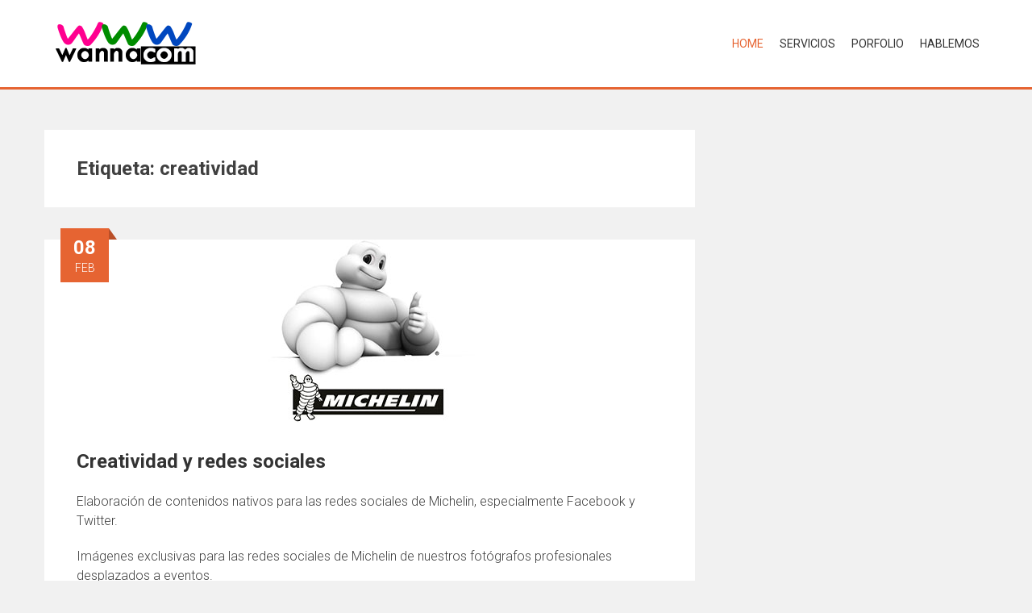

--- FILE ---
content_type: text/html; charset=UTF-8
request_url: http://wannacom.es/tag/creatividad
body_size: 5214
content:
<!DOCTYPE html>
<html lang="es">
<head>
<meta charset="UTF-8">
<meta name="viewport" content="width=device-width, initial-scale=1">
<link rel="profile" href="http://gmpg.org/xfn/11">
<link rel="pingback" href="http://wannacom.es/xmlrpc.php">
<!--[if lt IE 9]>
	<script src="http://wannacom.es/wp-content/themes/accesspress-parallax/js/html5shiv.js"></script>
<![endif]-->

<title>creatividad &#8211; Wannacom</title>
<link rel='dns-prefetch' href='//fonts.googleapis.com' />
<link rel='dns-prefetch' href='//s.w.org' />
<link rel="alternate" type="application/rss+xml" title="Wannacom &raquo; Feed" href="http://wannacom.es/feed" />
<link rel="alternate" type="application/rss+xml" title="Wannacom &raquo; RSS de los comentarios" href="http://wannacom.es/comments/feed" />
<link rel="alternate" type="application/rss+xml" title="Wannacom &raquo; creatividad RSS de la etiqueta" href="http://wannacom.es/tag/creatividad/feed" />
		<script type="text/javascript">
			window._wpemojiSettings = {"baseUrl":"https:\/\/s.w.org\/images\/core\/emoji\/11\/72x72\/","ext":".png","svgUrl":"https:\/\/s.w.org\/images\/core\/emoji\/11\/svg\/","svgExt":".svg","source":{"concatemoji":"http:\/\/wannacom.es\/wp-includes\/js\/wp-emoji-release.min.js?ver=4.9.28"}};
			!function(e,a,t){var n,r,o,i=a.createElement("canvas"),p=i.getContext&&i.getContext("2d");function s(e,t){var a=String.fromCharCode;p.clearRect(0,0,i.width,i.height),p.fillText(a.apply(this,e),0,0);e=i.toDataURL();return p.clearRect(0,0,i.width,i.height),p.fillText(a.apply(this,t),0,0),e===i.toDataURL()}function c(e){var t=a.createElement("script");t.src=e,t.defer=t.type="text/javascript",a.getElementsByTagName("head")[0].appendChild(t)}for(o=Array("flag","emoji"),t.supports={everything:!0,everythingExceptFlag:!0},r=0;r<o.length;r++)t.supports[o[r]]=function(e){if(!p||!p.fillText)return!1;switch(p.textBaseline="top",p.font="600 32px Arial",e){case"flag":return s([55356,56826,55356,56819],[55356,56826,8203,55356,56819])?!1:!s([55356,57332,56128,56423,56128,56418,56128,56421,56128,56430,56128,56423,56128,56447],[55356,57332,8203,56128,56423,8203,56128,56418,8203,56128,56421,8203,56128,56430,8203,56128,56423,8203,56128,56447]);case"emoji":return!s([55358,56760,9792,65039],[55358,56760,8203,9792,65039])}return!1}(o[r]),t.supports.everything=t.supports.everything&&t.supports[o[r]],"flag"!==o[r]&&(t.supports.everythingExceptFlag=t.supports.everythingExceptFlag&&t.supports[o[r]]);t.supports.everythingExceptFlag=t.supports.everythingExceptFlag&&!t.supports.flag,t.DOMReady=!1,t.readyCallback=function(){t.DOMReady=!0},t.supports.everything||(n=function(){t.readyCallback()},a.addEventListener?(a.addEventListener("DOMContentLoaded",n,!1),e.addEventListener("load",n,!1)):(e.attachEvent("onload",n),a.attachEvent("onreadystatechange",function(){"complete"===a.readyState&&t.readyCallback()})),(n=t.source||{}).concatemoji?c(n.concatemoji):n.wpemoji&&n.twemoji&&(c(n.twemoji),c(n.wpemoji)))}(window,document,window._wpemojiSettings);
		</script>
		<style type="text/css">
img.wp-smiley,
img.emoji {
	display: inline !important;
	border: none !important;
	box-shadow: none !important;
	height: 1em !important;
	width: 1em !important;
	margin: 0 .07em !important;
	vertical-align: -0.1em !important;
	background: none !important;
	padding: 0 !important;
}
</style>
<link rel='stylesheet' id='fontawesome-css-css'  href='http://wannacom.es/wp-content/plugins/accesspress-social-counter/css/font-awesome.min.css?ver=1.7.3' type='text/css' media='all' />
<link rel='stylesheet' id='apsc-frontend-css-css'  href='http://wannacom.es/wp-content/plugins/accesspress-social-counter/css/frontend.css?ver=1.7.3' type='text/css' media='all' />
<link rel='stylesheet' id='aps-animate-css-css'  href='http://wannacom.es/wp-content/plugins/accesspress-social-icons/css/animate.css?ver=1.6.9' type='text/css' media='all' />
<link rel='stylesheet' id='aps-frontend-css-css'  href='http://wannacom.es/wp-content/plugins/accesspress-social-icons/css/frontend.css?ver=1.6.9' type='text/css' media='all' />
<link rel='stylesheet' id='aptf-bxslider-css'  href='http://wannacom.es/wp-content/plugins/accesspress-twitter-feed/css/jquery.bxslider.css?ver=1.5.6' type='text/css' media='all' />
<link rel='stylesheet' id='aptf-front-css-css'  href='http://wannacom.es/wp-content/plugins/accesspress-twitter-feed/css/frontend.css?ver=1.5.6' type='text/css' media='all' />
<link rel='stylesheet' id='aptf-font-css-css'  href='http://wannacom.es/wp-content/plugins/accesspress-twitter-feed/css/fonts.css?ver=1.5.6' type='text/css' media='all' />
<link rel='stylesheet' id='ufbl-custom-select-css-css'  href='http://wannacom.es/wp-content/plugins/ultimate-form-builder-lite/css/jquery.selectbox.css?ver=1.3.7' type='text/css' media='all' />
<link rel='stylesheet' id='ufbl-front-css-css'  href='http://wannacom.es/wp-content/plugins/ultimate-form-builder-lite/css/frontend.css?ver=1.3.7' type='text/css' media='all' />
<link rel='stylesheet' id='accesspress-parallax-google-fonts-css'  href='//fonts.googleapis.com/css?family=Roboto%3A400%2C300%2C500%2C700%7COxygen%3A400%2C300%2C700&#038;ver=4.9.28' type='text/css' media='all' />
<link rel='stylesheet' id='font-awesome-css'  href='http://wannacom.es/wp-content/themes/accesspress-parallax/css/fontawesome/css/font-awesome.min.css?ver=4.9.28' type='text/css' media='all' />
<link rel='stylesheet' id='nivo-lightbox-css'  href='http://wannacom.es/wp-content/themes/accesspress-parallax/css/nivo-lightbox.css?ver=4.9.28' type='text/css' media='all' />
<link rel='stylesheet' id='animate-css'  href='http://wannacom.es/wp-content/themes/accesspress-parallax/css/animate.css?ver=4.9.28' type='text/css' media='all' />
<link rel='stylesheet' id='slick-css'  href='http://wannacom.es/wp-content/themes/accesspress-parallax/css/slick.css?ver=4.9.28' type='text/css' media='all' />
<link rel='stylesheet' id='accesspress-parallax-woocommerce-css'  href='http://wannacom.es/wp-content/themes/accesspress-parallax/woocommerce/ap-parallax-style.css?ver=4.9.28' type='text/css' media='all' />
<link rel='stylesheet' id='accesspress-parallax-style-css'  href='http://wannacom.es/wp-content/themes/accesspress-parallax/style.css?ver=4.9.28' type='text/css' media='all' />
<link rel='stylesheet' id='accesspress-parallax-responsive-css'  href='http://wannacom.es/wp-content/themes/accesspress-parallax/css/responsive.css?ver=4.9.28' type='text/css' media='all' />
<script type='text/javascript' src='http://wannacom.es/wp-includes/js/jquery/jquery.js?ver=1.12.4'></script>
<script type='text/javascript' src='http://wannacom.es/wp-includes/js/jquery/jquery-migrate.min.js?ver=1.4.1'></script>
<script type='text/javascript' src='http://wannacom.es/wp-content/plugins/accesspress-social-icons/js/frontend.js?ver=1.6.9'></script>
<script type='text/javascript' src='http://wannacom.es/wp-content/plugins/accesspress-twitter-feed/js/jquery.bxslider.min.js?ver=1.5.6'></script>
<script type='text/javascript' src='http://wannacom.es/wp-content/plugins/accesspress-twitter-feed/js/frontend.js?ver=1.5.6'></script>
<script type='text/javascript' src='http://wannacom.es/wp-content/plugins/ultimate-form-builder-lite/js/jquery.selectbox-0.2.min.js?ver=1.3.7'></script>
<script type='text/javascript'>
/* <![CDATA[ */
var frontend_js_obj = {"default_error_message":"This field is required","ajax_url":"http:\/\/wannacom.es\/wp-admin\/admin-ajax.php","ajax_nonce":"c77deca9f1"};
/* ]]> */
</script>
<script type='text/javascript' src='http://wannacom.es/wp-content/plugins/ultimate-form-builder-lite/js/frontend.js?ver=1.3.7'></script>
<link rel='https://api.w.org/' href='http://wannacom.es/wp-json/' />
<link rel="EditURI" type="application/rsd+xml" title="RSD" href="http://wannacom.es/xmlrpc.php?rsd" />
<link rel="wlwmanifest" type="application/wlwmanifest+xml" href="http://wannacom.es/wp-includes/wlwmanifest.xml" /> 
<meta name="generator" content="WordPress 4.9.28" />
<link type='image/png' rel='icon' href=''/>
<style type='text/css' media='all'>#section-29{ background:url() no-repeat scroll top left ; background-size:auto; color:}
#section-29 .overlay { background:url(http://wannacom.es/wp-content/themes/accesspress-parallax/images/overlay0.png);}
#section-57{ background:url(http://wannacom.es/wp-content/uploads/2017/02/porfolio-wannacom-1200.jpg) no-repeat fixed top left ; background-size:cover; color:}
#section-57 .overlay { background:url(http://wannacom.es/wp-content/themes/accesspress-parallax/images/overlay0.png);}
#section-133{ background:url() no-repeat scroll top left ; background-size:auto; color:}
#section-133 .overlay { background:url(http://wannacom.es/wp-content/themes/accesspress-parallax/images/overlay0.png);}
</style>
<script>
</script>
<link rel="icon" href="http://wannacom.es/wp-content/uploads/2016/03/cropped-wannacom_logo-32x32.png" sizes="32x32" />
<link rel="icon" href="http://wannacom.es/wp-content/uploads/2016/03/cropped-wannacom_logo-192x192.png" sizes="192x192" />
<link rel="apple-touch-icon-precomposed" href="http://wannacom.es/wp-content/uploads/2016/03/cropped-wannacom_logo-180x180.png" />
<meta name="msapplication-TileImage" content="http://wannacom.es/wp-content/uploads/2016/03/cropped-wannacom_logo-270x270.png" />
</head>

<body class="archive tag tag-creatividad tag-15 parallax-on columns-3">
<div id="page" class="hfeed site">
	<header id="masthead" class="logo-side">
		<div class="mid-content clearfix">
        
        <div class="flex-box">
		<div id="site-logo">
				<a href="http://wannacom.es/" rel="home">
			<img src="http://wannacom.es/wp-content/uploads/2016/03/wannacom_logo_small.png" alt="Wannacom">
		</a>
				</div>

		<nav id="site-navigation" class="main-navigation">
        
		<div class="menu-toggle">Menu</div>
					
						<ul class="nav single-page-nav">
									<li class="current"><a href="http://wannacom.es/#main-slider">Home</a></li>
										<li><a href="http://wannacom.es/#section-29">Servicios</a></li>
											<li><a href="http://wannacom.es/#section-57">Porfolio</a></li>
											<li><a href="http://wannacom.es/#section-133">Hablemos</a></li>
								</ul>
					
		</nav><!-- #site-navigation -->
        </div>
		</div>


			<div class="social-icons">
		
		
		
		
		
		
		
		
				
			</div>

	<script>
	jQuery(document).ready(function($){
		$(window).resize(function(){
			 var socialHeight = $('.social-icons').outerHeight();
			 $('.social-icons').css('margin-top',-(socialHeight/2));
		}).resize();
	});
	</script>
	</header><!-- #masthead -->

		<div id="content" class="site-content ">
	<div class="mid-content clearfix">
	<section id="primary" class="content-area">
		<main id="main" class="site-main" role="main">

		
			<header class="page-header">
				<h1 class="page-title">Etiqueta: creatividad</h1>			</header><!-- .page-header -->

						
				
<article id="post-70" class="post-70 post type-post status-publish format-standard has-post-thumbnail hentry category-porfolio tag-contenidos tag-creatividad tag-fotografias tag-michelin tag-redes-sociales">
		<div class="entry-thumb">
				<a href="http://wannacom.es/michelin"><img src="http://wannacom.es/wp-content/uploads/2017/02/michelin-tyres-bibendum-283.jpg" alt="Creatividad y redes sociales"></a> 
	</div>
	
	<header class="entry-header">
		<h1 class="entry-title no-date"><a href="http://wannacom.es/michelin">Creatividad y redes sociales</a></h1>


				<div class="entry-meta">
			<span class="posted-on"><time class="entry-date published" datetime="2017-02-08T10:38:48+00:00"><span class="posted-day">08</span><span class="posted-month">Feb</span></time><time class="updated" datetime="2017-02-08T22:39:54+00:00">febrero 8, 2017</time></span><span class="byline"> By <span class="author vcard"><a class="url fn n" href="http://wannacom.es/author/pablobueno">Pablo Bueno</a></span></span>		</div><!-- .entry-meta -->
			</header><!-- .entry-header -->

	<div class="entry-content">
		<p>Elaboración de contenidos nativos para las redes sociales de Michelin, especialmente Facebook y Twitter.</p>
<p>Imágenes exclusivas para las redes sociales de Michelin de nuestros fotógrafos profesionales desplazados a eventos.</p>
<p><img class="size-full wp-image-72 aligncenter" src="http://wannacom.es/wp-content/uploads/2017/02/michelin-mx.jpg" alt="Micherlin MX Redes Sociales" width="800" height="480" srcset="http://wannacom.es/wp-content/uploads/2017/02/michelin-mx.jpg 800w, http://wannacom.es/wp-content/uploads/2017/02/michelin-mx-300x180.jpg 300w, http://wannacom.es/wp-content/uploads/2017/02/michelin-mx-768x461.jpg 768w" sizes="(max-width: 800px) 100vw, 800px" /></p>
<p>Elaboración de las llamadas a la acción y los copies de los posts.</p>
<p>Propuestas creativas, cobertura de eventos, contenidos, etc.</p>
<p>Prospección, contacto y creación de una red de influencers y usuarios más activos para activar todo el contenido publicado.</p>
<p>Enlace a la página web de Michelin para enviar tráfico a los contenidos del site.</p>
			</div><!-- .entry-content -->

	<footer class="entry-footer">
									<span class="cat-links">
					<i class="fa fa-folder-open"></i>Posted in <a href="http://wannacom.es/category/porfolio" rel="category tag">Porfolio</a>				</span>
			
							<span class="tags-links">
					<i class="fa fa-tags"></i>Tagged <a href="http://wannacom.es/tag/contenidos" rel="tag">contenidos</a>, <a href="http://wannacom.es/tag/creatividad" rel="tag">creatividad</a>, <a href="http://wannacom.es/tag/fotografias" rel="tag">fotografías</a>, <a href="http://wannacom.es/tag/michelin" rel="tag">Michelin</a>, <a href="http://wannacom.es/tag/redes-sociales" rel="tag">redes sociales</a>				</span>
					
			</footer><!-- .entry-footer -->
	</article><!-- #post-## -->
			
				
<article id="post-43" class="post-43 post type-post status-publish format-standard has-post-thumbnail hentry category-servicios tag-creatividad tag-ideas">
		<div class="entry-thumb">
				<a href="http://wannacom.es/creatividad"><img src="http://wannacom.es/wp-content/uploads/2017/02/light-bulb.png" alt="CREATIVIDAD"></a> 
	</div>
	
	<header class="entry-header">
		<h1 class="entry-title no-date"><a href="http://wannacom.es/creatividad">CREATIVIDAD</a></h1>


				<div class="entry-meta">
			<span class="posted-on"><time class="entry-date published" datetime="2017-02-08T00:17:20+00:00"><span class="posted-day">08</span><span class="posted-month">Feb</span></time></span><span class="byline"> By <span class="author vcard"><a class="url fn n" href="http://wannacom.es/author/pablobueno">Pablo Bueno</a></span></span>		</div><!-- .entry-meta -->
			</header><!-- .entry-header -->

	<div class="entry-content">
		<p>Somos un equipo formado por periodistas, diseñadores, artistas y desarrolladores web. Proponemos formatos innovadores y acciones transgresoras que sorprendan a los usuarios.</p>
			</div><!-- .entry-content -->

	<footer class="entry-footer">
									<span class="cat-links">
					<i class="fa fa-folder-open"></i>Posted in <a href="http://wannacom.es/category/servicios" rel="category tag">Servicios</a>				</span>
			
							<span class="tags-links">
					<i class="fa fa-tags"></i>Tagged <a href="http://wannacom.es/tag/creatividad" rel="tag">creatividad</a>, <a href="http://wannacom.es/tag/ideas" rel="tag">ideas</a>				</span>
					
					<span class="comments-link"><a href="http://wannacom.es/creatividad#respond"><i class="fa fa-comments"></i>Leave a comment</a></span>
			</footer><!-- .entry-footer -->
	</article><!-- #post-## -->
			
			
		
		</main><!-- #main -->
	</section><!-- #primary -->

</div>

	</div><!-- #content -->

	<footer id="colophon" class="site-footer">
				

		<div class="bottom-footer">
			<div class="mid-content clearfix">
				<div  class="copy-right">
					&copy; 2026 Wannacom  
				</div><!-- .copy-right -->
				<div class="site-info">
				WordPress Theme:
				<a href="https://accesspressthemes.com/wordpress-themes/accesspress-parallax" title="WordPress Free Themes" target="_blank">AccessPress Parallax</a>
				</div><!-- .site-info -->
			</div>
		</div>
	</footer><!-- #colophon -->
</div><!-- #page -->

<div id="go-top"><a href="#page"><i class="fa fa-angle-up"></i></a></div>

<script type='text/javascript' src='http://wannacom.es/wp-content/themes/accesspress-parallax/js/SmoothScroll.js?ver=1.2.1'></script>
<script type='text/javascript' src='http://wannacom.es/wp-content/themes/accesspress-parallax/js/parallax.js?ver=1.1.3'></script>
<script type='text/javascript' src='http://wannacom.es/wp-content/themes/accesspress-parallax/js/jquery.scrollTo.min.js?ver=1.4.14'></script>
<script type='text/javascript' src='http://wannacom.es/wp-content/themes/accesspress-parallax/js/jquery.localScroll.min.js?ver=1.3.5'></script>
<script type='text/javascript' src='http://wannacom.es/wp-content/themes/accesspress-parallax/js/jquery.nav.js?ver=2.2.0'></script>
<script type='text/javascript' src='http://wannacom.es/wp-content/themes/accesspress-parallax/js/jquery.easing.min.js?ver=1.3'></script>
<script type='text/javascript' src='http://wannacom.es/wp-content/themes/accesspress-parallax/js/jquery.fitvids.js?ver=1.0'></script>
<script type='text/javascript' src='http://wannacom.es/wp-content/themes/accesspress-parallax/js/nivo-lightbox.min.js?ver=1.2.0'></script>
<script type='text/javascript' src='http://wannacom.es/wp-content/themes/accesspress-parallax/js/slick.js?ver=1.8.0'></script>
<script type='text/javascript'>
/* <![CDATA[ */
var ap_params = {"accesspress_show_pager":"true","accesspress_show_controls":"true","accesspress_auto_transition":"true","accesspress_slider_transition":"true","accesspress_slider_speed":"5000","accesspress_slider_pause":"5000"};
/* ]]> */
</script>
<script type='text/javascript' src='http://wannacom.es/wp-content/themes/accesspress-parallax/js/custom.js?ver=1.0'></script>
<script type='text/javascript' src='http://wannacom.es/wp-includes/js/wp-embed.min.js?ver=4.9.28'></script>
</body>
</html>